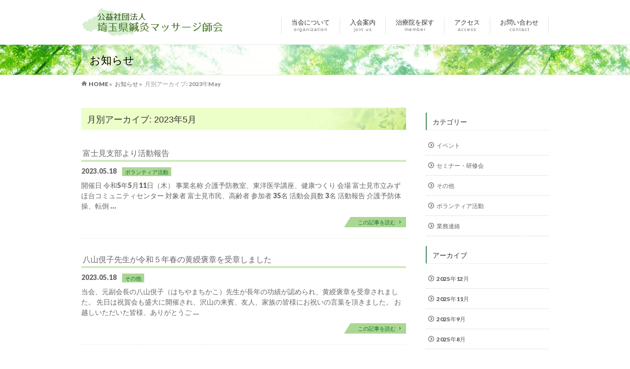

--- FILE ---
content_type: text/html; charset=UTF-8
request_url: https://saitama-sams.or.jp/2023/05/?post_type=post
body_size: 5574
content:
<!DOCTYPE html>
<!--[if IE]>
<meta http-equiv="X-UA-Compatible" content="IE=Edge">
<![endif]-->
<html lang="ja">
<head>
<meta charset="UTF-8" />
<link rel="start" href="https://saitama-sams.or.jp" title="HOME" />

<!--[if lte IE 8]>
<link rel="stylesheet" type="text/css" media="all" href="https://saitama-sams.or.jp/wp-content/themes/biz-vektor-child/style_oldie.css" />
<![endif]-->
<meta id="viewport" name="viewport" content="width=device-width, initial-scale=1">
<meta name="format-detection" content="telephone=no">
<title>月別アーカイブ: 2023年5月 | 公益社団法人 埼玉県鍼灸マッサージ師会</title>
<!--[if lt IE 9]><script src="https://saitama-sams.or.jp/wp-content/themes/biz-vektor/js/html5.js"></script><![endif]-->
<meta name="keywords" content="はり,きゅう,あん摩マッサージ指圧,鍼,灸,公益社団法人,健康,福祉,公衆衛生" />
<link rel='dns-prefetch' href='//s0.wp.com' />
<link rel='dns-prefetch' href='//maxcdn.bootstrapcdn.com' />
<link rel='dns-prefetch' href='//fonts.googleapis.com' />
<link rel='dns-prefetch' href='//s.w.org' />
<meta name="description" content="2023年5月 の記事。 公益社団法人 埼玉県鍼灸マッサージ師会 当会は、鍼・灸・あん摩マッサージ指圧の普及・啓発を通して、はり師、きゅう師、あん摩マッサージ指圧師の技術の習得、向上を目指し、また県民の健康保持・増進と福祉・公衆衛生の発展を目指し活動しています。" />
<style type="text/css">.keyColorBG,.keyColorBGh:hover,.keyColor_bg,.keyColor_bg_hover:hover{background-color: #e90000;}.keyColorCl,.keyColorClh:hover,.keyColor_txt,.keyColor_txt_hover:hover{color: #e90000;}.keyColorBd,.keyColorBdh:hover,.keyColor_border,.keyColor_border_hover:hover{border-color: #e90000;}.color_keyBG,.color_keyBGh:hover,.color_key_bg,.color_key_bg_hover:hover{background-color: #e90000;}.color_keyCl,.color_keyClh:hover,.color_key_txt,.color_key_txt_hover:hover{color: #e90000;}.color_keyBd,.color_keyBdh:hover,.color_key_border,.color_key_border_hover:hover{border-color: #e90000;}</style>
<link rel='stylesheet' id='contact-form-7-css'  href='https://saitama-sams.or.jp/wp-content/plugins/contact-form-7/includes/css/styles.css?ver=4.7' type='text/css' media='all' />
<link rel='stylesheet' id='sow-image-default-1c389ca87c1a-css'  href='https://saitama-sams.or.jp/wp-content/uploads/siteorigin-widgets/sow-image-default-1c389ca87c1a.css?ver=4.7.29' type='text/css' media='all' />
<link rel='stylesheet' id='sow-button-base-css'  href='https://saitama-sams.or.jp/wp-content/plugins/so-widgets-bundle/widgets/button/css/style.css?ver=1.8.1' type='text/css' media='all' />
<link rel='stylesheet' id='sow-button-atom-cfe87f1b8e4d-css'  href='https://saitama-sams.or.jp/wp-content/uploads/siteorigin-widgets/sow-button-atom-cfe87f1b8e4d.css?ver=4.7.29' type='text/css' media='all' />
<link rel='stylesheet' id='Biz_Vektor_common_style-css'  href='https://saitama-sams.or.jp/wp-content/themes/biz-vektor/css/bizvektor_common_min.css?ver=1.9.13' type='text/css' media='all' />
<link rel='stylesheet' id='Biz_Vektor_Design_style-css'  href='https://saitama-sams.or.jp/wp-content/themes/biz-vektor-child/myskin/css/myskin.css?ver=1.9.13' type='text/css' media='all' />
<link rel='stylesheet' id='Biz_Vektor_plugin_sns_style-css'  href='https://saitama-sams.or.jp/wp-content/themes/biz-vektor/plugins/sns/style_bizvektor_sns.css?ver=4.7.29' type='text/css' media='all' />
<link rel='stylesheet' id='Biz_Vektor_add_font_awesome-css'  href='//maxcdn.bootstrapcdn.com/font-awesome/4.3.0/css/font-awesome.min.css?ver=4.7.29' type='text/css' media='all' />
<link rel='stylesheet' id='Biz_Vektor_add_web_fonts-css'  href='//fonts.googleapis.com/css?family=Droid+Sans%3A700%7CLato%3A900%7CAnton&#038;ver=4.7.29' type='text/css' media='all' />
<link rel='stylesheet' id='jetpack_css-css'  href='https://saitama-sams.or.jp/wp-content/plugins/jetpack/css/jetpack.css?ver=4.7.4' type='text/css' media='all' />
<script type='text/javascript' src='https://saitama-sams.or.jp/wp-includes/js/jquery/jquery.js?ver=1.12.4'></script>
<script type='text/javascript' src='https://saitama-sams.or.jp/wp-includes/js/jquery/jquery-migrate.min.js?ver=1.4.1'></script>

<link rel='dns-prefetch' href='//v0.wordpress.com'>
<style type='text/css'>img#wpstats{display:none}</style><!--[if lte IE 8]>
<link rel="stylesheet" type="text/css" media="all" href="https://saitama-sams.or.jp/wp-content/themes/biz-vektor-child/myskin/css/myskin_oldie.css" />
<![endif]-->
<link rel="pingback" href="https://saitama-sams.or.jp/xmlrpc.php" />
<style type="text/css">
/*-------------------------------------------*/
/*	menu divide
/*-------------------------------------------*/
@media (min-width: 970px) {
#gMenu.itemClose .menu, #gMenu.itemOpen .menu { display: -webkit-flex; display: flex; }
#gMenu .menu > li { width:100%; }
}
</style>
<style type="text/css">
/*-------------------------------------------*/
/*	font
/*-------------------------------------------*/
h1,h2,h3,h4,h4,h5,h6,#header #site-title,#pageTitBnr #pageTitInner #pageTit,#content .leadTxt,#sideTower .localHead {font-family: "ヒラギノ角ゴ Pro W3","Hiragino Kaku Gothic Pro","メイリオ",Meiryo,Osaka,"ＭＳ Ｐゴシック","MS PGothic",sans-serif; }
#pageTitBnr #pageTitInner #pageTit { font-weight:lighter; }
#gMenu .menu li a strong {font-family: "ヒラギノ角ゴ Pro W3","Hiragino Kaku Gothic Pro","メイリオ",Meiryo,Osaka,"ＭＳ Ｐゴシック","MS PGothic",sans-serif; }
</style>
<link rel="stylesheet" href="https://saitama-sams.or.jp/wp-content/themes/biz-vektor-child/style.css" type="text/css" media="all" />
</head>

<body class="archive date two-column right-sidebar">

<div id="fb-root"></div>

<div id="wrap">


<!-- [ #headerTop ] -->
<div id="headerTop">
<div class="innerBox">
<div id="site-description">当会は、鍼・灸・あん摩マッサージ指圧の普及・啓発を通して、はり師、きゅう師、あん摩マッサージ指圧師の技術の習得、向上を目指し、また県民の健康保持・増進と福祉・公衆衛生の発展を目指し活動しています。</div>
</div>
</div><!-- [ /#headerTop ] -->

<!-- [ #header ] -->
<div id="header" class="itemClose">
<div id="headerInner" class="innerBox">
<!-- [ #headLogo ] -->
<div id="site-title">
<a href="https://saitama-sams.or.jp/" title="公益社団法人 埼玉県鍼灸マッサージ師会" rel="home">
<img src="//saitama-sams.or.jp/pic/logo_header.png" alt="公益社団法人 埼玉県鍼灸マッサージ師会" /></a>
</div>
<!-- [ /#headLogo ] -->

<!-- [ #headContact ] -->
<!-- [ /#headContact ] -->


<!-- [ #gMenu ] -->
<div id="gMenu">
<div id="gMenuInner" class="innerBox">
<h3 class="assistive-text" onclick="showHide('header');"><span>MENU</span></h3>
<div class="skip-link screen-reader-text">
	<a href="#content" title="メニューを飛ばす">メニューを飛ばす</a>
</div>
<div class="headMainMenu">
<div class="menu-%e3%83%88%e3%83%83%e3%83%97%e3%83%a1%e3%83%8b%e3%83%a5%e3%83%bc-container"><ul id="menu-%e3%83%88%e3%83%83%e3%83%97%e3%83%a1%e3%83%8b%e3%83%a5%e3%83%bc" class="menu"><li id="menu-item-83" class="menu-item menu-item-type-post_type menu-item-object-page menu-item-has-children"><a href="https://saitama-sams.or.jp/organization/"><strong>当会について</strong><span>organization</span></a>
<ul class="sub-menu">
	<li id="menu-item-90" class="menu-item menu-item-type-post_type menu-item-object-page"><a href="https://saitama-sams.or.jp/organization/">ご挨拶</a></li>
	<li id="menu-item-85" class="menu-item menu-item-type-post_type menu-item-object-page"><a href="https://saitama-sams.or.jp/organization/officer/">役員名簿</a></li>
	<li id="menu-item-88" class="menu-item menu-item-type-post_type menu-item-object-page"><a href="https://saitama-sams.or.jp/member/">会員名簿</a></li>
	<li id="menu-item-89" class="menu-item menu-item-type-custom menu-item-object-custom"><a target="_blank" href="https://saitama-sams.or.jp/doc/teikan.pdf">定款(PDF)</a></li>
	<li id="menu-item-84" class="menu-item menu-item-type-post_type menu-item-object-page"><a href="https://saitama-sams.or.jp/organization/publication/">出版・刊行物</a></li>
</ul>
</li>
<li id="menu-item-81" class="menu-item menu-item-type-post_type menu-item-object-page menu-item-has-children"><a href="https://saitama-sams.or.jp/admission/"><strong>入会案内</strong><span>join us</span></a>
<ul class="sub-menu">
	<li id="menu-item-91" class="menu-item menu-item-type-post_type menu-item-object-page"><a href="https://saitama-sams.or.jp/admission/">申請方法</a></li>
	<li id="menu-item-80" class="menu-item menu-item-type-post_type menu-item-object-page"><a href="https://saitama-sams.or.jp/admission/coupon/">行政組織との連携事業</a></li>
</ul>
</li>
<li id="menu-item-79" class="menu-item menu-item-type-post_type menu-item-object-page"><a href="https://saitama-sams.or.jp/member/"><strong>治療院を探す</strong><span>member</span></a></li>
<li id="menu-item-78" class="menu-item menu-item-type-post_type menu-item-object-page"><a href="https://saitama-sams.or.jp/access/"><strong>アクセス</strong><span>access</span></a></li>
<li id="menu-item-92" class="menu-item menu-item-type-post_type menu-item-object-page menu-item-has-children"><a href="https://saitama-sams.or.jp/contact/"><strong>お問い合わせ</strong><span>contact</span></a>
<ul class="sub-menu">
	<li id="menu-item-265" class="menu-item menu-item-type-post_type menu-item-object-page"><a href="https://saitama-sams.or.jp/contact/">メールフォーム</a></li>
	<li id="menu-item-264" class="menu-item menu-item-type-post_type menu-item-object-page"><a href="https://saitama-sams.or.jp/faq/">よくあるご質問</a></li>
</ul>
</li>
</ul></div>
</div></div><!-- [ /#gMenuInner ] -->
</div>
<!-- [ /#gMenu ] -->

</div>
<!-- #headerInner -->
</div>
<!-- [ /#header ] -->


<div id="pageTitBnr">
<div class="innerBox">
<div id="pageTitInner">
<div id="pageTit">
お知らせ</div>
</div><!-- [ /#pageTitInner ] -->
</div>
</div><!-- [ /#pageTitBnr ] -->
<!-- [ #panList ] -->
<div id="panList">
<div id="panListInner" class="innerBox">
<ul><li id="panHome"><a href="https://saitama-sams.or.jp"><span>HOME</span></a> &raquo; </li><li itemscope itemtype="http://data-vocabulary.org/Breadcrumb"><a href="https://saitama-sams.or.jp/blog/" itemprop="url"><span itemprop="title">お知らせ</span></a> &raquo; </li><li><span>月別アーカイブ: 2023年May</span></li></ul></div>
</div>
<!-- [ /#panList ] -->

<div id="main">
<!-- [ #container ] -->
<div id="container" class="innerBox">
	<!-- [ #content ] -->
	<div id="content" class="content">
	<h1 class="contentTitle">月別アーカイブ: 2023年5月</h1>			<div class="infoList">
		
									<!-- [ .infoListBox ] -->
<div id="post-822" class="infoListBox ttBox">
	<div class="entryTxtBox">
	<h4 class="entryTitle">
	<a href="https://saitama-sams.or.jp/branch/10-93/">富士見支部より活動報告</a>
		</h4>
	<p class="entryMeta">
	<span class="infoDate">2023.05.18</span><span class="infoCate"> <a href="https://saitama-sams.or.jp/category/branch/" rel="tag">ボランティア活動</a></span>
	</p>
	<p>開催日 令和5年5月11日（木） 事業名称 介護予防教室、東洋医学講座、健康つくり 会場 富士見市立みずほ台コミュニティセンター 対象者 富士見市民、高齢者 参加者 35名 活動会員数 3名 活動報告 介護予防体操、転倒 &#8230;</p>
	<div class="moreLink"><a href="https://saitama-sams.or.jp/branch/10-93/">この記事を読む</a></div>
	</div><!-- [ /.entryTxtBox ] -->
	
		
</div><!-- [ /.infoListBox ] -->							<!-- [ .infoListBox ] -->
<div id="post-819" class="infoListBox ttBox">
	<div class="entryTxtBox">
	<h4 class="entryTitle">
	<a href="https://saitama-sams.or.jp/other/10-92/">八山俔子先生が令和５年春の黄綬褒章を受章しました</a>
		</h4>
	<p class="entryMeta">
	<span class="infoDate">2023.05.18</span><span class="infoCate"> <a href="https://saitama-sams.or.jp/category/other/" rel="tag">その他</a></span>
	</p>
	<p>当会、元副会長の八山俔子（はちやまちかこ）先生が長年の功績が認められ、黄綬褒章を受章されました。 先日は祝賀会も盛大に開催され、沢山の来賓、友人、家族の皆様にお祝いの言葉を頂きました。 お越しいただいた皆様、ありがとうご &#8230;</p>
	<div class="moreLink"><a href="https://saitama-sams.or.jp/other/10-92/">この記事を読む</a></div>
	</div><!-- [ /.entryTxtBox ] -->
	
		
</div><!-- [ /.infoListBox ] -->					
				</div><!-- [ /.infoList ] -->
		</div>
	<!-- [ /#content ] -->

<!-- [ #sideTower ] -->
<div id="sideTower" class="sideTower">
<div class="sideWidget widget widget_categories" id="categories-2"><h3 class="localHead">カテゴリー</h3>		<ul>
	<li class="cat-item cat-item-9"><a href="https://saitama-sams.or.jp/category/event/" >イベント</a>
</li>
	<li class="cat-item cat-item-7"><a href="https://saitama-sams.or.jp/category/seminar/" >セミナー・研修会</a>
</li>
	<li class="cat-item cat-item-2"><a href="https://saitama-sams.or.jp/category/other/" >その他</a>
</li>
	<li class="cat-item cat-item-13"><a href="https://saitama-sams.or.jp/category/branch/" >ボランティア活動</a>
</li>
	<li class="cat-item cat-item-6"><a href="https://saitama-sams.or.jp/category/business/" >業務連絡</a>
</li>
		</ul>
</div><div class="sideWidget widget widget_archive" id="archives-2"><h3 class="localHead">アーカイブ</h3>		<ul>
			<li><a href='https://saitama-sams.or.jp/2025/12/?post_type=post'>2025年12月</a></li>
	<li><a href='https://saitama-sams.or.jp/2025/11/?post_type=post'>2025年11月</a></li>
	<li><a href='https://saitama-sams.or.jp/2025/09/?post_type=post'>2025年9月</a></li>
	<li><a href='https://saitama-sams.or.jp/2025/08/?post_type=post'>2025年8月</a></li>
	<li><a href='https://saitama-sams.or.jp/2025/07/?post_type=post'>2025年7月</a></li>
	<li><a href='https://saitama-sams.or.jp/2025/06/?post_type=post'>2025年6月</a></li>
	<li><a href='https://saitama-sams.or.jp/2025/03/?post_type=post'>2025年3月</a></li>
	<li><a href='https://saitama-sams.or.jp/2024/12/?post_type=post'>2024年12月</a></li>
	<li><a href='https://saitama-sams.or.jp/2024/11/?post_type=post'>2024年11月</a></li>
	<li><a href='https://saitama-sams.or.jp/2024/10/?post_type=post'>2024年10月</a></li>
	<li><a href='https://saitama-sams.or.jp/2024/08/?post_type=post'>2024年8月</a></li>
	<li><a href='https://saitama-sams.or.jp/2024/07/?post_type=post'>2024年7月</a></li>
	<li><a href='https://saitama-sams.or.jp/2024/06/?post_type=post'>2024年6月</a></li>
	<li><a href='https://saitama-sams.or.jp/2024/02/?post_type=post'>2024年2月</a></li>
	<li><a href='https://saitama-sams.or.jp/2024/01/?post_type=post'>2024年1月</a></li>
	<li><a href='https://saitama-sams.or.jp/2023/12/?post_type=post'>2023年12月</a></li>
	<li><a href='https://saitama-sams.or.jp/2023/11/?post_type=post'>2023年11月</a></li>
	<li><a href='https://saitama-sams.or.jp/2023/10/?post_type=post'>2023年10月</a></li>
	<li><a href='https://saitama-sams.or.jp/2023/09/?post_type=post'>2023年9月</a></li>
	<li><a href='https://saitama-sams.or.jp/2023/08/?post_type=post'>2023年8月</a></li>
	<li><a href='https://saitama-sams.or.jp/2023/07/?post_type=post'>2023年7月</a></li>
	<li><a href='https://saitama-sams.or.jp/2023/06/?post_type=post'>2023年6月</a></li>
	<li><a href='https://saitama-sams.or.jp/2023/05/?post_type=post'>2023年5月</a></li>
	<li><a href='https://saitama-sams.or.jp/2023/03/?post_type=post'>2023年3月</a></li>
	<li><a href='https://saitama-sams.or.jp/2022/12/?post_type=post'>2022年12月</a></li>
	<li><a href='https://saitama-sams.or.jp/2022/11/?post_type=post'>2022年11月</a></li>
	<li><a href='https://saitama-sams.or.jp/2022/10/?post_type=post'>2022年10月</a></li>
	<li><a href='https://saitama-sams.or.jp/2022/09/?post_type=post'>2022年9月</a></li>
	<li><a href='https://saitama-sams.or.jp/2022/08/?post_type=post'>2022年8月</a></li>
	<li><a href='https://saitama-sams.or.jp/2022/07/?post_type=post'>2022年7月</a></li>
	<li><a href='https://saitama-sams.or.jp/2022/05/?post_type=post'>2022年5月</a></li>
	<li><a href='https://saitama-sams.or.jp/2021/12/?post_type=post'>2021年12月</a></li>
	<li><a href='https://saitama-sams.or.jp/2021/10/?post_type=post'>2021年10月</a></li>
	<li><a href='https://saitama-sams.or.jp/2021/09/?post_type=post'>2021年9月</a></li>
	<li><a href='https://saitama-sams.or.jp/2021/08/?post_type=post'>2021年8月</a></li>
	<li><a href='https://saitama-sams.or.jp/2021/06/?post_type=post'>2021年6月</a></li>
	<li><a href='https://saitama-sams.or.jp/2020/12/?post_type=post'>2020年12月</a></li>
	<li><a href='https://saitama-sams.or.jp/2020/11/?post_type=post'>2020年11月</a></li>
	<li><a href='https://saitama-sams.or.jp/2020/10/?post_type=post'>2020年10月</a></li>
	<li><a href='https://saitama-sams.or.jp/2020/06/?post_type=post'>2020年6月</a></li>
	<li><a href='https://saitama-sams.or.jp/2020/05/?post_type=post'>2020年5月</a></li>
	<li><a href='https://saitama-sams.or.jp/2020/03/?post_type=post'>2020年3月</a></li>
	<li><a href='https://saitama-sams.or.jp/2020/02/?post_type=post'>2020年2月</a></li>
	<li><a href='https://saitama-sams.or.jp/2020/01/?post_type=post'>2020年1月</a></li>
	<li><a href='https://saitama-sams.or.jp/2019/12/?post_type=post'>2019年12月</a></li>
	<li><a href='https://saitama-sams.or.jp/2019/11/?post_type=post'>2019年11月</a></li>
	<li><a href='https://saitama-sams.or.jp/2019/10/?post_type=post'>2019年10月</a></li>
	<li><a href='https://saitama-sams.or.jp/2019/09/?post_type=post'>2019年9月</a></li>
	<li><a href='https://saitama-sams.or.jp/2019/08/?post_type=post'>2019年8月</a></li>
	<li><a href='https://saitama-sams.or.jp/2019/07/?post_type=post'>2019年7月</a></li>
	<li><a href='https://saitama-sams.or.jp/2019/06/?post_type=post'>2019年6月</a></li>
	<li><a href='https://saitama-sams.or.jp/2019/05/?post_type=post'>2019年5月</a></li>
	<li><a href='https://saitama-sams.or.jp/2019/04/?post_type=post'>2019年4月</a></li>
	<li><a href='https://saitama-sams.or.jp/2018/12/?post_type=post'>2018年12月</a></li>
	<li><a href='https://saitama-sams.or.jp/2018/11/?post_type=post'>2018年11月</a></li>
	<li><a href='https://saitama-sams.or.jp/2018/10/?post_type=post'>2018年10月</a></li>
	<li><a href='https://saitama-sams.or.jp/2018/09/?post_type=post'>2018年9月</a></li>
	<li><a href='https://saitama-sams.or.jp/2018/08/?post_type=post'>2018年8月</a></li>
	<li><a href='https://saitama-sams.or.jp/2018/07/?post_type=post'>2018年7月</a></li>
	<li><a href='https://saitama-sams.or.jp/2018/06/?post_type=post'>2018年6月</a></li>
	<li><a href='https://saitama-sams.or.jp/2018/05/?post_type=post'>2018年5月</a></li>
	<li><a href='https://saitama-sams.or.jp/2018/04/?post_type=post'>2018年4月</a></li>
	<li><a href='https://saitama-sams.or.jp/2018/03/?post_type=post'>2018年3月</a></li>
	<li><a href='https://saitama-sams.or.jp/2018/02/?post_type=post'>2018年2月</a></li>
	<li><a href='https://saitama-sams.or.jp/2018/01/?post_type=post'>2018年1月</a></li>
	<li><a href='https://saitama-sams.or.jp/2017/12/?post_type=post'>2017年12月</a></li>
	<li><a href='https://saitama-sams.or.jp/2017/11/?post_type=post'>2017年11月</a></li>
	<li><a href='https://saitama-sams.or.jp/2017/10/?post_type=post'>2017年10月</a></li>
	<li><a href='https://saitama-sams.or.jp/2017/09/?post_type=post'>2017年9月</a></li>
	<li><a href='https://saitama-sams.or.jp/2017/08/?post_type=post'>2017年8月</a></li>
	<li><a href='https://saitama-sams.or.jp/2017/07/?post_type=post'>2017年7月</a></li>
	<li><a href='https://saitama-sams.or.jp/2017/06/?post_type=post'>2017年6月</a></li>
	<li><a href='https://saitama-sams.or.jp/2017/05/?post_type=post'>2017年5月</a></li>
	<li><a href='https://saitama-sams.or.jp/2017/04/?post_type=post'>2017年4月</a></li>
	<li><a href='https://saitama-sams.or.jp/2017/03/?post_type=post'>2017年3月</a></li>
	<li><a href='https://saitama-sams.or.jp/2017/02/?post_type=post'>2017年2月</a></li>
	<li><a href='https://saitama-sams.or.jp/2017/01/?post_type=post'>2017年1月</a></li>
		</ul>
		</div></div>
<!-- [ /#sideTower ] -->
</div>
<!-- [ /#container ] -->

</div><!-- #main -->

<div id="back-top">
<a href="#wrap">
	<img id="pagetop" src="https://saitama-sams.or.jp/wp-content/themes/biz-vektor/js/res-vektor/images/footer_pagetop.png" alt="PAGETOP" />
</a>
</div>

<!-- [ #footerSection ] -->
<div id="footerSection">

	<div id="pagetop">
	<div id="pagetopInner" class="innerBox">
	<a href="#wrap">PAGETOP</a>
	</div>
	</div>

	<div id="footMenu">
	<div id="footMenuInner" class="innerBox">
		</div>
	</div>

	<!-- [ #footer ] -->
	<div id="footer">
	<!-- [ #footerInner ] -->
	<div id="footerInner" class="innerBox">
		<dl id="footerOutline">
		<dt>公益社団法人 埼玉県鍼灸マッサージ師会</dt>
		<dd>
		Saitama Acupuncture &amp; Moxibustion &amp; Masseur Association<br />
<br />
〒360-0012<br />
埼玉県熊谷市上之1777-4<br />
TEL: 048-525-3222 / FAX: 048-525-3231		</dd>
		</dl>
		<!-- [ #footerSiteMap ] -->
		<div id="footerSiteMap">
</div>
		<!-- [ /#footerSiteMap ] -->
	</div>
	<!-- [ /#footerInner ] -->
	</div>
	<!-- [ /#footer ] -->

	<!-- [ #siteBottom ] -->
	<div id="siteBottom">
	<div id="siteBottomInner" class="innerBox">
	<div id="copy">Copyright &copy; <a href="https://saitama-sams.or.jp/" rel="home">公益社団法人 埼玉県鍼灸マッサージ師会</a> All Rights Reserved.</div><div id="powerd">Powered by <a href="https://ja.wordpress.org/">WordPress</a> &amp; <a href="https://bizvektor.com" target="_blank" title="無料WordPressテーマ BizVektor(ビズベクトル)"> BizVektor Theme</a> by <a href="https://www.vektor-inc.co.jp" target="_blank" title="株式会社ベクトル -ウェブサイト制作・WordPressカスタマイズ- [ 愛知県名古屋市 ]">Vektor,Inc.</a> technology.</div>	</div>
	</div>
	<!-- [ /#siteBottom ] -->
</div>
<!-- [ /#footerSection ] -->
</div>
<!-- [ /#wrap ] -->
	<div style="display:none">
	</div>
<script type='text/javascript' src='https://saitama-sams.or.jp/wp-content/plugins/contact-form-7/includes/js/jquery.form.min.js?ver=3.51.0-2014.06.20'></script>
<script type='text/javascript'>
/* <![CDATA[ */
var _wpcf7 = {"recaptcha":{"messages":{"empty":"\u3042\u306a\u305f\u304c\u30ed\u30dc\u30c3\u30c8\u3067\u306f\u306a\u3044\u3053\u3068\u3092\u8a3c\u660e\u3057\u3066\u304f\u3060\u3055\u3044\u3002"}}};
/* ]]> */
</script>
<script type='text/javascript' src='https://saitama-sams.or.jp/wp-content/plugins/contact-form-7/includes/js/scripts.js?ver=4.7'></script>
<script type='text/javascript' src='https://s0.wp.com/wp-content/js/devicepx-jetpack.js?ver=202604'></script>
<script type='text/javascript'>
/* <![CDATA[ */
var bv_sliderParams = {"slideshowSpeed":"5000","animation":"fade"};
/* ]]> */
</script>
<script type='text/javascript' src='https://saitama-sams.or.jp/wp-content/themes/biz-vektor/js/biz-vektor-min.js?ver=1.9.13' defer='defer'></script>
<script type='text/javascript' src='https://stats.wp.com/e-202604.js' async defer></script>
<script type='text/javascript'>
	_stq = window._stq || [];
	_stq.push([ 'view', {v:'ext',j:'1:4.7.4',blog:'126276006',post:'0',tz:'9',srv:'saitama-sams.or.jp'} ]);
	_stq.push([ 'clickTrackerInit', '126276006', '0' ]);
</script>
</body>
</html>

--- FILE ---
content_type: text/css
request_url: https://saitama-sams.or.jp/wp-content/uploads/siteorigin-widgets/sow-button-atom-cfe87f1b8e4d.css?ver=4.7.29
body_size: 447
content:
.so-widget-sow-button-atom-cfe87f1b8e4d .ow-button-base a {
  -ms-box-sizing: border-box;
  -moz-box-sizing: border-box;
  -webkit-box-sizing: border-box;
  box-sizing: border-box;
  font-size: 1em;
  padding: 1em 2em;
  background: #000000;
  background: -webkit-gradient(linear,left bottom,left top,color-stop(0,#000000),color-stop(1,#000000));
  background: -ms-linear-gradient(bottom,#000000,#000000);
  background: -moz-linear-gradient(center bottom,#000000 0%,#000000 100%);
  background: -o-linear-gradient(#000000,#000000);
  filter: progid:DXImageTransform.Microsoft.gradient(startColorstr='#000000', endColorstr='#000000', GradientType=0);
  border: 1px solid;
  border-color: #050505 #000000 #000000 #000000;
  color: #FFFFFF !important;
  -webkit-border-radius: 0.25em;
  -moz-border-radius: 0.25em;
  border-radius: 0.25em;
  -webkit-box-shadow: inset 0 1px 0 rgba(255,255,255,0.2), 0 1px 2px rgba(0,0,0,0.065);
  -moz-box-shadow: inset 0 1px 0 rgba(255,255,255,0.2), 0 1px 2px rgba(0,0,0,0.065);
  box-shadow: inset 0 1px 0 rgba(255,255,255,0.2), 0 1px 2px rgba(0,0,0,0.065);
  text-shadow: 0 1px 0 rgba(0,0,0,0.05);
}
.so-widget-sow-button-atom-cfe87f1b8e4d .ow-button-base a .sow-icon-image,
.so-widget-sow-button-atom-cfe87f1b8e4d .ow-button-base a [class^="sow-icon-"] {
  margin: 0;
}
.so-widget-sow-button-atom-cfe87f1b8e4d .ow-button-base a:visited,
.so-widget-sow-button-atom-cfe87f1b8e4d .ow-button-base a:active,
.so-widget-sow-button-atom-cfe87f1b8e4d .ow-button-base a:hover {
  color: #FFFFFF !important;
}
.so-widget-sow-button-atom-cfe87f1b8e4d .ow-button-base a.ow-button-hover:hover {
  background: #050505;
  background: -webkit-gradient(linear,left bottom,left top,color-stop(0,#050505),color-stop(1,#050505));
  background: -ms-linear-gradient(bottom,#050505,#050505);
  background: -moz-linear-gradient(center bottom,#050505 0%,#050505 100%);
  background: -o-linear-gradient(#050505,#050505);
  filter: progid:DXImageTransform.Microsoft.gradient(startColorstr='#050505', endColorstr='#050505', GradientType=0);
  border-color: #0a0a0a #050505 #000000 #050505;
  color: #ffffff;
}

--- FILE ---
content_type: text/css
request_url: https://saitama-sams.or.jp/wp-content/themes/biz-vektor-child/style.css
body_size: 39
content:
@charset "utf-8";
/*
Theme Name: saitama-sams
Theme URI: https://saitama-sams.or.jp
Template: biz-vektor
Description: 
Author: saitama-sams
Tags: 
Version: 0.1.0
*/